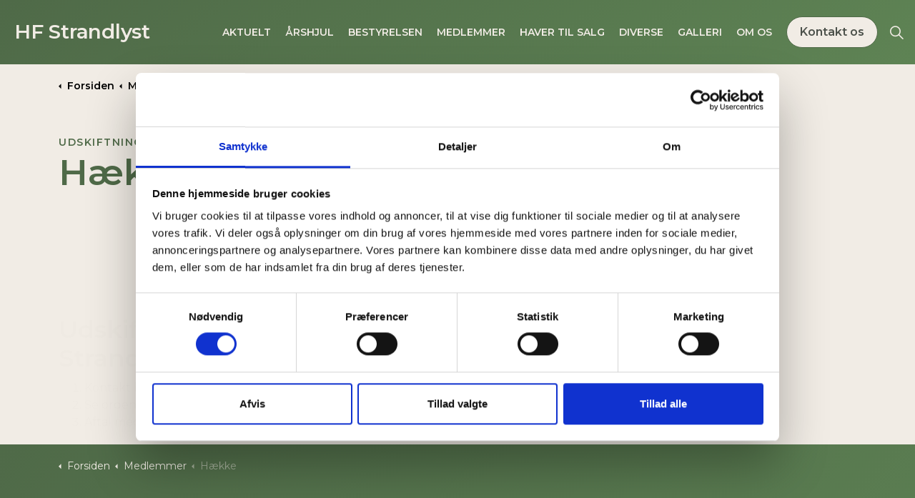

--- FILE ---
content_type: text/html; charset=utf-8
request_url: https://www.haveforeningenstrandlyst.dk/medlemmer/haekke/
body_size: 4240
content:
<!DOCTYPE html>
<html dir="ltr" lang="da" class="no-js usn">
<head>
            <!-- Google Analytics -->
        <link rel="dns-prefetch" href="//www.google-analytics.com">

    <script data-cookieconsent="ignore">    window.dataLayer = window.dataLayer || [];    function gtag() {        dataLayer.push(arguments);    }    gtag("consent", "default", {        ad_personalization: "denied",        ad_storage: "denied",        ad_user_data: "denied",        analytics_storage: "denied",        functionality_storage: "denied",        personalization_storage: "denied",        security_storage: "granted",        wait_for_update: 500,    });    gtag("set", "ads_data_redaction", true);    gtag("set", "url_passthrough", false);</script>
<script id="Cookiebot" src="https://consent.cookiebot.com/uc.js" data-cbid="1e5d6b03-50fc-45bb-948a-b2326e443f8a" data-blockingmode="auto" type="text/javascript"></script>
    <meta charset="utf-8">
    <meta name="viewport" content="width=device-width, initial-scale=1, shrink-to-fit=no, maximum-scale=2">
        <link rel="canonical" href="https://www.haveforeningenstrandlyst.dk/medlemmer/haekke/" />
    <title>H&#xE6;kke | HF Strandlyst</title>
    <meta name="description" content="Information om udskiftning og nyplantning af h&#xE6;kke">
            <link rel="alternate" hreflang="da-dk" href="https://www.haveforeningenstrandlyst.dk/medlemmer/haekke/" />
    <meta name="twitter:card" content="summary_large_image" />
    <meta property="og:type" content="website">
    <meta property="og:title" content="H&#xE6;kke | HF Strandlyst" />
    <meta property="og:image" content="https://www.haveforeningenstrandlyst.dk/media/x45bdlo4/share.png" />
    <meta property="og:url" content="https://www.haveforeningenstrandlyst.dk/medlemmer/haekke/" />
    <meta property="og:description" content="Information om udskiftning og nyplantning af h&#xE6;kke" />
    <meta property="og:site_name" content="HF Strandlyst" />
    <meta name="robots" content="index,follow">

    




    <link href="/sb/sitebuilder-ltr-css-bundle.css.v4cb6577f86eeaed39f2052f68583c7fc0a931f66" media="screen" rel="stylesheet" />
<link href="/sb/sitebuilder-css-bundle.css.v4cb6577f86eeaed39f2052f68583c7fc0a931f66" media="screen" rel="stylesheet" />
<link href="/sb/sitebuilder-css-small-bundle.css.v4cb6577f86eeaed39f2052f68583c7fc0a931f66" media="screen and (min-width:0) and (max-width:991px)" rel="stylesheet" />
<link href="/sb/sitebuilder-css-large-bundle.css.v4cb6577f86eeaed39f2052f68583c7fc0a931f66" media="screen and (min-width:992px)" rel="stylesheet" />
<link rel="stylesheet" media="screen" href="/uSkinned/css/generated/d74ff211-c21d-4d47-ab17-221ada941905.css?version=638914803760800000" />
<link href="/sb/sitebuilder-css-prnt-bundle.css.v4cb6577f86eeaed39f2052f68583c7fc0a931f66" media="print" rel="stylesheet" />


            <link rel="shortcut icon" type="image/png" href="/media/ty0joadc/favicon.png?width=32&amp;height=32">
        <link rel="apple-touch-icon" sizes="57x57" type="image/png" href="/media/ty0joadc/favicon.png?width=57&amp;height=57">
        <link rel="apple-touch-icon" sizes="60x60" type="image/png" href="/media/ty0joadc/favicon.png?width=60&amp;height=60">
        <link rel="apple-touch-icon" sizes="72x72" type="image/png" href="/media/ty0joadc/favicon.png?width=72&amp;height=72">
        <link rel="apple-touch-icon" sizes="76x76" type="image/png" href="/media/ty0joadc/favicon.png?width=76&amp;height=76">
        <link rel="apple-touch-icon" sizes="114x114" type="image/png" href="/media/ty0joadc/favicon.png?width=114&amp;height=114">
        <link rel="apple-touch-icon" sizes="120x120" type="image/png" href="/media/ty0joadc/favicon.png?width=120&amp;height=120">
        <link rel="apple-touch-icon" sizes="144x144" type="image/png" href="/media/ty0joadc/favicon.png?width=144&amp;height=144">
        <link rel="apple-touch-icon" sizes="152x152" type="image/png" href="/media/ty0joadc/favicon.png?width=152&amp;height=152">
        <link rel="apple-touch-icon" sizes="180x180" type="image/png" href="/media/ty0joadc/favicon.png?width=180&amp;height=180">
        <link rel="icon" sizes="16x16" type="image/png" href="/media/ty0joadc/favicon.png?width=16&amp;height=16">
        <link rel="icon" sizes="32x32" type="image/png" href="/media/ty0joadc/favicon.png?width=32&amp;height=32">
        <link rel="icon" sizes="96x96" type="image/png" href="/media/ty0joadc/favicon.png?width=96&amp;height=96">
        <link rel="icon" sizes="192x192" type="image/png" href="/media/ty0joadc/favicon.png?width=192&amp;height=192">
        <meta name="msapplication-square70x70logo" content="/media/ty0joadc/favicon.png?width=70&height=70" />
        <meta name="msapplication-square150x150logo" content="/media/ty0joadc/favicon.png?width=150&height=150" />
        <meta name="msapplication-wide310x150logo" content="/media/ty0joadc/favicon.png?width=310&height=150" />
        <meta name="msapplication-square310x310logo" content="/media/ty0joadc/favicon.png?width=310&height=310" />

    
            <script async defer src="https://www.google.com/recaptcha/api.js?render=6LdUoIgpAAAAAGG0tbSXDlvXiu7ZTH9O3etv05P7"></script>
        <!-- Global site tag (gtag.js) - Google Analytics -->
        <script async src="https://www.googletagmanager.com/gtag/js?id=G-VKLSNL65TM"></script>
        <script type="text/plain" data-cookieconsent="statistics">
            window.dataLayer = window.dataLayer || [];
            function gtag() { dataLayer.push(arguments); }
            gtag('js', new Date());
            gtag('config', 'G-VKLSNL65TM');
        </script>

    
</head>
<body 
    
 class="body-bg body-bg-solid header-02-lg header-01-sm hide_header-on-scroll-lg show_header-on-scroll-sm directional-icons-triangle               content-underline-link-hover      "

>

    


    <!-- Skip links -->
    <a class="skip-to-content" id="skip-to-content-link" href="#site-content">Skip to main content</a>
    <a class="skip-to-content" id="skip-to-footer-link" href="#site-footer">Skip to footer</a>
    <!--// Skip links -->

    <!-- Site -->
    <div id="site">

        <!-- Header -->
            <header id="site-header" class="header-bg header-bg-linear" tabindex="-1">
        <div class="container-fluid">

            <div class="row">

                    <div id="logo" class="no-image">
        <a href="https://www.haveforeningenstrandlyst.dk/" title="HF Strandlyst">
            <span>HF Strandlyst</span>
        </a>
    </div>



                    <!-- Expand -->
                    <button id="burgerNavStyle" class="expand-header expand-3-bars expand-uneven-lines expand-active-cross" type="button" aria-expanded="false" aria-label="Expand header">
                        <span>Menu</span>
                    </button>
                    <!--// Expand -->

                <!-- Main navigation -->
                        <nav aria-label="Main" class="main nav-dropdown navigation-dropdown-bg-solid">
            <ul >
                        <li  class="no-child ">
                            <span>
                                <a href="https://www.haveforeningenstrandlyst.dk/aktuelt/"  >Aktuelt</a>
                            </span>

                        </li>
                        <li  class="no-child ">
                            <span>
                                <a href="https://www.haveforeningenstrandlyst.dk/aarshjul/"  >Årshjul</a>
                            </span>

                        </li>
                        <li  class="no-child ">
                            <span>
                                <a href="https://www.haveforeningenstrandlyst.dk/bestyrelse/"  >Bestyrelsen</a>
                            </span>

                        </li>
                        <li  class="no-child ">
                            <span>
                                <a href="https://www.haveforeningenstrandlyst.dk/medlemmer/"  >Medlemmer</a>
                            </span>

                        </li>
                        <li  class="no-child ">
                            <span>
                                <a href="https://www.haveforeningenstrandlyst.dk/haver-til-salg/"  >Haver til salg</a>
                            </span>

                        </li>
                        <li  class="no-child ">
                            <span>
                                <a href="https://www.haveforeningenstrandlyst.dk/diverse/"  >Diverse</a>
                            </span>

                        </li>
                        <li  class="no-child ">
                            <span>
                                <a href="https://www.haveforeningenstrandlyst.dk/galleri/"  >Galleri</a>
                            </span>

                        </li>
                        <li  class="no-child ">
                            <span>
                                <a href="https://www.haveforeningenstrandlyst.dk/"  >Om os</a>
                            </span>

                        </li>
            </ul>
        </nav>



                <!--// Main navigation -->
                <!-- Secondary navigation -->
                
                <!--// Secondary navigation -->
                <!-- CTA Links -->
                        <nav aria-label="Call to actions" class="cta-links">
                    <a class="btn  base-btn-bg base-btn-bg-solid base-btn-bg-hover-solid base-btn-text base-btn-borders" href="https://www.haveforeningenstrandlyst.dk/kontakt/"  >
                        <span></span>
                        Kontakt os
                    </a>
        </nav>

                <!--// CTA Links -->
                <!-- Site search -->
                    <div class="form site-search-form site-search" aria-label="Site search">
            <form role="search" action="https://www.haveforeningenstrandlyst.dk/search/" method="get" name="searchForm">
                <fieldset>
                    <div class="form-group">
                        <input type="text" class="form-control" name="search_field" aria-label="S&#xF8;g p&#xE5; siden" placeholder="S&#xF8;g p&#xE5; siden" value="">
                    </div>
                    <button type="submit" role="button" aria-label="Search" class="btn base-btn-bg base-btn-bg-solid base-btn-bg-hover-solid base-btn-text base-btn-borders btn-search">
                        <span></span>
                        <i aria-hidden="true" class="icon usn_ion-ios-search"></i>
                    </button>
                </fieldset>
            </form>
            <button class="expand-search" data-bs-toggle="collapse" type="button" aria-expanded="false" aria-label="Expand site search">
                <em>Udvid s&#xF8;gning</em>
                <i aria-hidden="true" class="icon usn_ion-ios-search search-icon"></i>
                <i aria-hidden="true" class="icon usn_ion-md-close close-icon"></i>
            </button>
        </div>

                <!--// Site search -->

            </div>

        </div>
    </header>


        <!--// Header -->
        <!-- Content -->
        <main id="site-content" tabindex="-1">

            
            

    <section class="content component usn_cmp_breadcrumb base-bg base-bg-solid  " >  

        <div class="component-inner">
                    <div class="container">


                <section class="breadcrumb-trail " data-os-animation="fadeIn" data-os-animation-delay="0s" data-os-animation-duration="1,2s">
        
            <nav aria-label="Breadcrumb">
                <ol class="breadcrumb" itemscope itemtype="https://schema.org/BreadcrumbList">
                        <li class="breadcrumb-item" itemprop="itemListElement" itemscope itemtype="https://schema.org/ListItem"><a href="https://www.haveforeningenstrandlyst.dk/" itemtype="https://schema.org/Thing" itemprop="item"><span itemprop="name"><i class="icon before"></i>Forsiden</span></a><meta itemprop="position" content="1" /></li>
                        <li class="breadcrumb-item" itemprop="itemListElement" itemscope itemtype="https://schema.org/ListItem"><a href="https://www.haveforeningenstrandlyst.dk/medlemmer/" itemtype="https://schema.org/Thing" itemprop="item"><span itemprop="name"><i class="icon before"></i>Medlemmer</span></a><meta itemprop="position" content="2" /></li>

                        <li itemprop="itemListElement" itemscope itemtype="https://schema.org/ListItem" class="breadcrumb-item active" aria-current="page"><span itemprop="name"><i class="icon before"></i>Hække</span><meta itemprop="position" content="3" /></li>
                </ol>
            </nav>
        
    </section>



                    </div>
        </div>
    </section>




        <section class="content base-bg pb-0"><div class="container">
        <!-- Row -->
        <div class="row">
            <div class="heading-col col">

                    <p class="secondary-heading base-secondary-heading">Udskiftning/nyplantning af hæk</p>

                <h1 class="heading main base-heading">Hække</h1>


            </div>
        </div>
        <!--// Row -->
        </div></section>
    <section class="content component usn_cmp_text base-bg base-bg-solid  " >  

        <div class="component-inner">
                    <div class="container">



                <div class="info ">

        

        <div class="text base-text os-animation" data-os-animation="fadeInUp" data-os-animation-delay="0s">
            <p class="lg heading">Udskiftning/nyplantning af hæk i Kolonihaveforeningen Strandlyst</p>
<ol>
<li>Kontakt bestyrelsen.</li>
<li>Se ordensregler med hensyn til hæk (kun Liguster og hele sider hæk)</li>
<li>Aftal med bestyrelsen om &nbsp;fremgangsmåde/tidsramme mv.</li>
</ol>
<p>&nbsp;</p>
<p>Bestyrelsen for Strandlyst</p>
        </div>


    </div>




                    </div>
        </div>
    </section>












            

        </main>
        <!--// Content -->
        <!-- Footer -->
                    <footer id="site-footer" class="footer-bg footer-bg-linear" tabindex="-1">

                <!-- Breadcrumb -->
                        <section class="breadcrumb-trail">
            <div class="container">
                <nav aria-label="Breadcrumb">
                    <ol class="breadcrumb" itemscope itemtype="https://schema.org/BreadcrumbList">
                            <li class="breadcrumb-item" itemprop="itemListElement" itemscope itemtype="https://schema.org/ListItem"><a href="https://www.haveforeningenstrandlyst.dk/" itemtype="https://schema.org/Thing" itemprop="item"><span itemprop="name"><i class="icon before"></i>Forsiden</span></a><meta itemprop="position" content="1" /></li>
                            <li class="breadcrumb-item" itemprop="itemListElement" itemscope itemtype="https://schema.org/ListItem"><a href="https://www.haveforeningenstrandlyst.dk/medlemmer/" itemtype="https://schema.org/Thing" itemprop="item"><span itemprop="name"><i class="icon before"></i>Medlemmer</span></a><meta itemprop="position" content="2" /></li>

                            <li itemprop="itemListElement" itemscope itemtype="https://schema.org/ListItem" class="breadcrumb-item active" aria-current="page"><span itemprop="name"><i class="icon before"></i>Hække</span><meta itemprop="position" content="3" /></li>
                    </ol>
                </nav>
            </div>
        </section>

                <!--// Breadcrumb -->

                <div class="container">

                        <!-- Row -->
                        <div class="row listing">

    <div class="item  footer-item   col-lg-3 col-md-5 col-12 col  item_text-below usn_pod_textimage textAlignmentLeft  " data-os-animation="fadeIn" data-os-animation-delay="0s" data-os-animation-duration="0,9s">
            <div class="inner   ">
                    <div class="info ">

                        <p class="heading sm footer-heading " >Kontakt</p>

                            <div class="text footer-text">
                                <p><strong>Formand</strong><br>Joan Reese Groth - Have 5<br><a href="mailto:best.hf.strandlyst@gmail.com">best.hf.strandlyst@gmail.com</a></p>
<p><strong>Webredaktør</strong><br>Jens Olsen - Have 12<br><a href="mailto:piaglyngoe@gmail.com"></a></p>
                            </div>

                    </div>
            </div>
    </div>
                                        <div class="item footer-item usn_pod_searchlinks offset-lg-1 offset-md-1 col-lg-4 col-md-6 col-12 col ">
                                                <div class="inner">
                                                    <p class="heading sm footer-heading "  data-os-animation="fadeInUp" data-os-animation-delay="0s" data-os-animation-duration="1s" >Genveje</p>            <!-- Site search -->
            <div class="site-search " data-os-animation="fadeInUp" data-os-animation-delay="0s" data-os-animation-duration="1s">
                <form role="search" action="https://www.haveforeningenstrandlyst.dk/search/" method="get" name="searchForm">
                    <fieldset>
                        <div class="form-group">
                            <input type="text" class="form-control" name="search_field" aria-label="S&#xF8;g p&#xE5; siden" placeholder="S&#xF8;g p&#xE5; siden" value="">
                        </div>
                        <button type="submit" role="button" aria-label="Search" class="btn base-btn-bg base-btn-bg-hover base-btn-text base-btn-borders btn-search">
                            <span></span>
                            <i aria-hidden="true" class="icon usn_ion-ios-search"></i>
                        </button>
                    </fieldset>
                </form>
            </div>
            <!--// Site search -->
        <!-- Quick Links -->
        <nav aria-label="Quick links" class="quick-links " data-os-animation="fadeInUp" data-os-animation-delay="0s" data-os-animation-duration="1s">

            <ul>
                        <li><span><a href="https://www.haveforeningenstrandlyst.dk/bestyrelse/"  >Bestyrelse</a></span></li>
                        <li><span><a href="https://www.haveforeningenstrandlyst.dk/medlemmer/regler/"  >Ordensregler</a></span></li>
                        <li><span><a href="https://www.haveforeningenstrandlyst.dk/medlemmer/"  >Info til medlemmer</a></span></li>
                        <li><span><a href="https://www.haveforeningenstrandlyst.dk/diverse/koeb-og-salg/"  >Køb og salg</a></span></li>
                        <li><span><a href="https://www.haveforeningenstrandlyst.dk/diverse/venteliste/"  >Venteliste</a></span></li>
                        <li><span><a href="https://www.haveforeningenstrandlyst.dk/kontakt/"  >Kontakt</a></span></li>
            </ul>
        </nav>
        <!--// Quick Links -->

                                                </div>
                                        </div>
                                        <div class="item footer-item usn_pod_links offset-lg-1  col-lg-3 col-md-6 col-12 col ">
                                                <div class="inner">
                                                    <p class="heading  footer-heading "  data-os-animation="fadeIn" data-os-animation-delay="0s" data-os-animation-duration="1,2s" >Nyttige links</p>        <div class="component-main row listing listing_links listing_links-mini " data-os-animation="fadeIn" data-os-animation-delay="0s" data-os-animation-duration="1,2s">

                            <!-- Item -->
                            <div class="item items-1 item_links col-12  " data-os-animation="fadeIn" data-os-animation-delay="0s" data-os-animation-duration="1,2s">
                                <a href="https://kolonihaveforbundet.dk"  title="Linket åbner i et nyt vindue"  target="_blank" rel="noreferrer noopener">

Kolonihaveforbundet<i class="icon usn_ion-md-open footer-highlight after"></i>
                                </a>
                            </div>
                            <!--// Item -->
                            <!-- Item -->
                            <div class="item items-1 item_links col-12  " data-os-animation="fadeIn" data-os-animation-delay="0s" data-os-animation-duration="1,2s">
                                <a href="https://www.sydoestjyllands-kolonihavekreds.dk/"  title="Linket åbner i et nyt vindue"  target="_blank" rel="noreferrer noopener">

Sydøstjyllands Kolonihavekreds<i class="icon usn_ion-md-open footer-highlight after"></i>
                                </a>
                            </div>
                            <!--// Item -->
                            <!-- Item -->
                            <div class="item items-1 item_links col-12  " data-os-animation="fadeIn" data-os-animation-delay="0s" data-os-animation-duration="1,2s">
                                <a href="https://havefokus.dk/links"  title="Linket åbner i et nyt vindue"  target="_blank" rel="noreferrer noopener">

Links til havesider og leverandører<i class="icon usn_ion-md-open footer-highlight after"></i>
                                </a>
                            </div>
                            <!--// Item -->
                            <!-- Item -->
                            <div class="item items-1 item_links col-12  " data-os-animation="fadeIn" data-os-animation-delay="0s" data-os-animation-duration="1,2s">
                                <a href="https://haveselskabet.dk"  title="Linket åbner i et nyt vindue"  target="_blank" rel="noreferrer noopener">

Haveselskabet<i class="icon usn_ion-md-open footer-highlight after"></i>
                                </a>
                            </div>
                            <!--// Item -->
                            <!-- Item -->
                            <div class="item items-1 item_links col-12  " data-os-animation="fadeIn" data-os-animation-delay="0s" data-os-animation-duration="1,2s">
                                <a href="https://clausdalby.dk"  title="Linket åbner i et nyt vindue"  target="_blank" rel="noreferrer noopener">

Claus Dalby<i class="icon usn_ion-md-open footer-highlight after"></i>
                                </a>
                            </div>
                            <!--// Item -->
        </div>

                                                </div>
                                        </div>

                        </div>
                        <!--// Row -->
                    <!-- Row -->
                    <div class="row">

                        <div class="col">
                            <nav aria-label="Footer" class="footer-navigation">
                                <ul>
                                    <li><div>&copy; 2026 Kolonihaveforeningen Strandlyst, Horsens stiftet den 9. oktober 1951</div></li>
                                    
                                    <li class="site-credit">
                                        <div>WEB BY </div>
                                        <span><a target="_blank" rel="noopener" title="Linket &#xE5;bner i et nyt vindue" href="https://www.jalinco.com">Jalinco</a></span>
                                    </li>
                                </ul>
                            </nav>
                        </div>

                    </div>
                    <!--// Row -->

                            <!-- Back to top -->
        <div class="usn_back-to-top position-right">
            <button id="back-to-top-link" aria-label="Tilbage til toppen" class="btn base-btn-bg base-btn-bg base-btn-bg-solid base-btn-bg-hover-solid base-btn-text base-btn-borders btn-back-to-top">
                <span></span>
                <i aria-hidden="true" class="icon"></i><span aria-hidden="true" class="d-none">Tilbage til toppen</span>
            </button>
        </div>
        <!--// Back to top -->


                </div>
            </footer>

        <!--// Footer -->

    </div>
    <!--// Site -->

    
    




<script src="/sb/sitebuilder-js-bundle.js.v4cb6577f86eeaed39f2052f68583c7fc0a931f66" type="text/javascript"></script>





    
    

    

</body>
<!--

   Website build by Jalinco
   Find out more at Jalinco.com

-->
</html>

--- FILE ---
content_type: text/html; charset=utf-8
request_url: https://www.google.com/recaptcha/api2/anchor?ar=1&k=6LdUoIgpAAAAAGG0tbSXDlvXiu7ZTH9O3etv05P7&co=aHR0cHM6Ly93d3cuaGF2ZWZvcmVuaW5nZW5zdHJhbmRseXN0LmRrOjQ0Mw..&hl=en&v=N67nZn4AqZkNcbeMu4prBgzg&size=invisible&anchor-ms=20000&execute-ms=30000&cb=pgng39lcip4l
body_size: 48904
content:
<!DOCTYPE HTML><html dir="ltr" lang="en"><head><meta http-equiv="Content-Type" content="text/html; charset=UTF-8">
<meta http-equiv="X-UA-Compatible" content="IE=edge">
<title>reCAPTCHA</title>
<style type="text/css">
/* cyrillic-ext */
@font-face {
  font-family: 'Roboto';
  font-style: normal;
  font-weight: 400;
  font-stretch: 100%;
  src: url(//fonts.gstatic.com/s/roboto/v48/KFO7CnqEu92Fr1ME7kSn66aGLdTylUAMa3GUBHMdazTgWw.woff2) format('woff2');
  unicode-range: U+0460-052F, U+1C80-1C8A, U+20B4, U+2DE0-2DFF, U+A640-A69F, U+FE2E-FE2F;
}
/* cyrillic */
@font-face {
  font-family: 'Roboto';
  font-style: normal;
  font-weight: 400;
  font-stretch: 100%;
  src: url(//fonts.gstatic.com/s/roboto/v48/KFO7CnqEu92Fr1ME7kSn66aGLdTylUAMa3iUBHMdazTgWw.woff2) format('woff2');
  unicode-range: U+0301, U+0400-045F, U+0490-0491, U+04B0-04B1, U+2116;
}
/* greek-ext */
@font-face {
  font-family: 'Roboto';
  font-style: normal;
  font-weight: 400;
  font-stretch: 100%;
  src: url(//fonts.gstatic.com/s/roboto/v48/KFO7CnqEu92Fr1ME7kSn66aGLdTylUAMa3CUBHMdazTgWw.woff2) format('woff2');
  unicode-range: U+1F00-1FFF;
}
/* greek */
@font-face {
  font-family: 'Roboto';
  font-style: normal;
  font-weight: 400;
  font-stretch: 100%;
  src: url(//fonts.gstatic.com/s/roboto/v48/KFO7CnqEu92Fr1ME7kSn66aGLdTylUAMa3-UBHMdazTgWw.woff2) format('woff2');
  unicode-range: U+0370-0377, U+037A-037F, U+0384-038A, U+038C, U+038E-03A1, U+03A3-03FF;
}
/* math */
@font-face {
  font-family: 'Roboto';
  font-style: normal;
  font-weight: 400;
  font-stretch: 100%;
  src: url(//fonts.gstatic.com/s/roboto/v48/KFO7CnqEu92Fr1ME7kSn66aGLdTylUAMawCUBHMdazTgWw.woff2) format('woff2');
  unicode-range: U+0302-0303, U+0305, U+0307-0308, U+0310, U+0312, U+0315, U+031A, U+0326-0327, U+032C, U+032F-0330, U+0332-0333, U+0338, U+033A, U+0346, U+034D, U+0391-03A1, U+03A3-03A9, U+03B1-03C9, U+03D1, U+03D5-03D6, U+03F0-03F1, U+03F4-03F5, U+2016-2017, U+2034-2038, U+203C, U+2040, U+2043, U+2047, U+2050, U+2057, U+205F, U+2070-2071, U+2074-208E, U+2090-209C, U+20D0-20DC, U+20E1, U+20E5-20EF, U+2100-2112, U+2114-2115, U+2117-2121, U+2123-214F, U+2190, U+2192, U+2194-21AE, U+21B0-21E5, U+21F1-21F2, U+21F4-2211, U+2213-2214, U+2216-22FF, U+2308-230B, U+2310, U+2319, U+231C-2321, U+2336-237A, U+237C, U+2395, U+239B-23B7, U+23D0, U+23DC-23E1, U+2474-2475, U+25AF, U+25B3, U+25B7, U+25BD, U+25C1, U+25CA, U+25CC, U+25FB, U+266D-266F, U+27C0-27FF, U+2900-2AFF, U+2B0E-2B11, U+2B30-2B4C, U+2BFE, U+3030, U+FF5B, U+FF5D, U+1D400-1D7FF, U+1EE00-1EEFF;
}
/* symbols */
@font-face {
  font-family: 'Roboto';
  font-style: normal;
  font-weight: 400;
  font-stretch: 100%;
  src: url(//fonts.gstatic.com/s/roboto/v48/KFO7CnqEu92Fr1ME7kSn66aGLdTylUAMaxKUBHMdazTgWw.woff2) format('woff2');
  unicode-range: U+0001-000C, U+000E-001F, U+007F-009F, U+20DD-20E0, U+20E2-20E4, U+2150-218F, U+2190, U+2192, U+2194-2199, U+21AF, U+21E6-21F0, U+21F3, U+2218-2219, U+2299, U+22C4-22C6, U+2300-243F, U+2440-244A, U+2460-24FF, U+25A0-27BF, U+2800-28FF, U+2921-2922, U+2981, U+29BF, U+29EB, U+2B00-2BFF, U+4DC0-4DFF, U+FFF9-FFFB, U+10140-1018E, U+10190-1019C, U+101A0, U+101D0-101FD, U+102E0-102FB, U+10E60-10E7E, U+1D2C0-1D2D3, U+1D2E0-1D37F, U+1F000-1F0FF, U+1F100-1F1AD, U+1F1E6-1F1FF, U+1F30D-1F30F, U+1F315, U+1F31C, U+1F31E, U+1F320-1F32C, U+1F336, U+1F378, U+1F37D, U+1F382, U+1F393-1F39F, U+1F3A7-1F3A8, U+1F3AC-1F3AF, U+1F3C2, U+1F3C4-1F3C6, U+1F3CA-1F3CE, U+1F3D4-1F3E0, U+1F3ED, U+1F3F1-1F3F3, U+1F3F5-1F3F7, U+1F408, U+1F415, U+1F41F, U+1F426, U+1F43F, U+1F441-1F442, U+1F444, U+1F446-1F449, U+1F44C-1F44E, U+1F453, U+1F46A, U+1F47D, U+1F4A3, U+1F4B0, U+1F4B3, U+1F4B9, U+1F4BB, U+1F4BF, U+1F4C8-1F4CB, U+1F4D6, U+1F4DA, U+1F4DF, U+1F4E3-1F4E6, U+1F4EA-1F4ED, U+1F4F7, U+1F4F9-1F4FB, U+1F4FD-1F4FE, U+1F503, U+1F507-1F50B, U+1F50D, U+1F512-1F513, U+1F53E-1F54A, U+1F54F-1F5FA, U+1F610, U+1F650-1F67F, U+1F687, U+1F68D, U+1F691, U+1F694, U+1F698, U+1F6AD, U+1F6B2, U+1F6B9-1F6BA, U+1F6BC, U+1F6C6-1F6CF, U+1F6D3-1F6D7, U+1F6E0-1F6EA, U+1F6F0-1F6F3, U+1F6F7-1F6FC, U+1F700-1F7FF, U+1F800-1F80B, U+1F810-1F847, U+1F850-1F859, U+1F860-1F887, U+1F890-1F8AD, U+1F8B0-1F8BB, U+1F8C0-1F8C1, U+1F900-1F90B, U+1F93B, U+1F946, U+1F984, U+1F996, U+1F9E9, U+1FA00-1FA6F, U+1FA70-1FA7C, U+1FA80-1FA89, U+1FA8F-1FAC6, U+1FACE-1FADC, U+1FADF-1FAE9, U+1FAF0-1FAF8, U+1FB00-1FBFF;
}
/* vietnamese */
@font-face {
  font-family: 'Roboto';
  font-style: normal;
  font-weight: 400;
  font-stretch: 100%;
  src: url(//fonts.gstatic.com/s/roboto/v48/KFO7CnqEu92Fr1ME7kSn66aGLdTylUAMa3OUBHMdazTgWw.woff2) format('woff2');
  unicode-range: U+0102-0103, U+0110-0111, U+0128-0129, U+0168-0169, U+01A0-01A1, U+01AF-01B0, U+0300-0301, U+0303-0304, U+0308-0309, U+0323, U+0329, U+1EA0-1EF9, U+20AB;
}
/* latin-ext */
@font-face {
  font-family: 'Roboto';
  font-style: normal;
  font-weight: 400;
  font-stretch: 100%;
  src: url(//fonts.gstatic.com/s/roboto/v48/KFO7CnqEu92Fr1ME7kSn66aGLdTylUAMa3KUBHMdazTgWw.woff2) format('woff2');
  unicode-range: U+0100-02BA, U+02BD-02C5, U+02C7-02CC, U+02CE-02D7, U+02DD-02FF, U+0304, U+0308, U+0329, U+1D00-1DBF, U+1E00-1E9F, U+1EF2-1EFF, U+2020, U+20A0-20AB, U+20AD-20C0, U+2113, U+2C60-2C7F, U+A720-A7FF;
}
/* latin */
@font-face {
  font-family: 'Roboto';
  font-style: normal;
  font-weight: 400;
  font-stretch: 100%;
  src: url(//fonts.gstatic.com/s/roboto/v48/KFO7CnqEu92Fr1ME7kSn66aGLdTylUAMa3yUBHMdazQ.woff2) format('woff2');
  unicode-range: U+0000-00FF, U+0131, U+0152-0153, U+02BB-02BC, U+02C6, U+02DA, U+02DC, U+0304, U+0308, U+0329, U+2000-206F, U+20AC, U+2122, U+2191, U+2193, U+2212, U+2215, U+FEFF, U+FFFD;
}
/* cyrillic-ext */
@font-face {
  font-family: 'Roboto';
  font-style: normal;
  font-weight: 500;
  font-stretch: 100%;
  src: url(//fonts.gstatic.com/s/roboto/v48/KFO7CnqEu92Fr1ME7kSn66aGLdTylUAMa3GUBHMdazTgWw.woff2) format('woff2');
  unicode-range: U+0460-052F, U+1C80-1C8A, U+20B4, U+2DE0-2DFF, U+A640-A69F, U+FE2E-FE2F;
}
/* cyrillic */
@font-face {
  font-family: 'Roboto';
  font-style: normal;
  font-weight: 500;
  font-stretch: 100%;
  src: url(//fonts.gstatic.com/s/roboto/v48/KFO7CnqEu92Fr1ME7kSn66aGLdTylUAMa3iUBHMdazTgWw.woff2) format('woff2');
  unicode-range: U+0301, U+0400-045F, U+0490-0491, U+04B0-04B1, U+2116;
}
/* greek-ext */
@font-face {
  font-family: 'Roboto';
  font-style: normal;
  font-weight: 500;
  font-stretch: 100%;
  src: url(//fonts.gstatic.com/s/roboto/v48/KFO7CnqEu92Fr1ME7kSn66aGLdTylUAMa3CUBHMdazTgWw.woff2) format('woff2');
  unicode-range: U+1F00-1FFF;
}
/* greek */
@font-face {
  font-family: 'Roboto';
  font-style: normal;
  font-weight: 500;
  font-stretch: 100%;
  src: url(//fonts.gstatic.com/s/roboto/v48/KFO7CnqEu92Fr1ME7kSn66aGLdTylUAMa3-UBHMdazTgWw.woff2) format('woff2');
  unicode-range: U+0370-0377, U+037A-037F, U+0384-038A, U+038C, U+038E-03A1, U+03A3-03FF;
}
/* math */
@font-face {
  font-family: 'Roboto';
  font-style: normal;
  font-weight: 500;
  font-stretch: 100%;
  src: url(//fonts.gstatic.com/s/roboto/v48/KFO7CnqEu92Fr1ME7kSn66aGLdTylUAMawCUBHMdazTgWw.woff2) format('woff2');
  unicode-range: U+0302-0303, U+0305, U+0307-0308, U+0310, U+0312, U+0315, U+031A, U+0326-0327, U+032C, U+032F-0330, U+0332-0333, U+0338, U+033A, U+0346, U+034D, U+0391-03A1, U+03A3-03A9, U+03B1-03C9, U+03D1, U+03D5-03D6, U+03F0-03F1, U+03F4-03F5, U+2016-2017, U+2034-2038, U+203C, U+2040, U+2043, U+2047, U+2050, U+2057, U+205F, U+2070-2071, U+2074-208E, U+2090-209C, U+20D0-20DC, U+20E1, U+20E5-20EF, U+2100-2112, U+2114-2115, U+2117-2121, U+2123-214F, U+2190, U+2192, U+2194-21AE, U+21B0-21E5, U+21F1-21F2, U+21F4-2211, U+2213-2214, U+2216-22FF, U+2308-230B, U+2310, U+2319, U+231C-2321, U+2336-237A, U+237C, U+2395, U+239B-23B7, U+23D0, U+23DC-23E1, U+2474-2475, U+25AF, U+25B3, U+25B7, U+25BD, U+25C1, U+25CA, U+25CC, U+25FB, U+266D-266F, U+27C0-27FF, U+2900-2AFF, U+2B0E-2B11, U+2B30-2B4C, U+2BFE, U+3030, U+FF5B, U+FF5D, U+1D400-1D7FF, U+1EE00-1EEFF;
}
/* symbols */
@font-face {
  font-family: 'Roboto';
  font-style: normal;
  font-weight: 500;
  font-stretch: 100%;
  src: url(//fonts.gstatic.com/s/roboto/v48/KFO7CnqEu92Fr1ME7kSn66aGLdTylUAMaxKUBHMdazTgWw.woff2) format('woff2');
  unicode-range: U+0001-000C, U+000E-001F, U+007F-009F, U+20DD-20E0, U+20E2-20E4, U+2150-218F, U+2190, U+2192, U+2194-2199, U+21AF, U+21E6-21F0, U+21F3, U+2218-2219, U+2299, U+22C4-22C6, U+2300-243F, U+2440-244A, U+2460-24FF, U+25A0-27BF, U+2800-28FF, U+2921-2922, U+2981, U+29BF, U+29EB, U+2B00-2BFF, U+4DC0-4DFF, U+FFF9-FFFB, U+10140-1018E, U+10190-1019C, U+101A0, U+101D0-101FD, U+102E0-102FB, U+10E60-10E7E, U+1D2C0-1D2D3, U+1D2E0-1D37F, U+1F000-1F0FF, U+1F100-1F1AD, U+1F1E6-1F1FF, U+1F30D-1F30F, U+1F315, U+1F31C, U+1F31E, U+1F320-1F32C, U+1F336, U+1F378, U+1F37D, U+1F382, U+1F393-1F39F, U+1F3A7-1F3A8, U+1F3AC-1F3AF, U+1F3C2, U+1F3C4-1F3C6, U+1F3CA-1F3CE, U+1F3D4-1F3E0, U+1F3ED, U+1F3F1-1F3F3, U+1F3F5-1F3F7, U+1F408, U+1F415, U+1F41F, U+1F426, U+1F43F, U+1F441-1F442, U+1F444, U+1F446-1F449, U+1F44C-1F44E, U+1F453, U+1F46A, U+1F47D, U+1F4A3, U+1F4B0, U+1F4B3, U+1F4B9, U+1F4BB, U+1F4BF, U+1F4C8-1F4CB, U+1F4D6, U+1F4DA, U+1F4DF, U+1F4E3-1F4E6, U+1F4EA-1F4ED, U+1F4F7, U+1F4F9-1F4FB, U+1F4FD-1F4FE, U+1F503, U+1F507-1F50B, U+1F50D, U+1F512-1F513, U+1F53E-1F54A, U+1F54F-1F5FA, U+1F610, U+1F650-1F67F, U+1F687, U+1F68D, U+1F691, U+1F694, U+1F698, U+1F6AD, U+1F6B2, U+1F6B9-1F6BA, U+1F6BC, U+1F6C6-1F6CF, U+1F6D3-1F6D7, U+1F6E0-1F6EA, U+1F6F0-1F6F3, U+1F6F7-1F6FC, U+1F700-1F7FF, U+1F800-1F80B, U+1F810-1F847, U+1F850-1F859, U+1F860-1F887, U+1F890-1F8AD, U+1F8B0-1F8BB, U+1F8C0-1F8C1, U+1F900-1F90B, U+1F93B, U+1F946, U+1F984, U+1F996, U+1F9E9, U+1FA00-1FA6F, U+1FA70-1FA7C, U+1FA80-1FA89, U+1FA8F-1FAC6, U+1FACE-1FADC, U+1FADF-1FAE9, U+1FAF0-1FAF8, U+1FB00-1FBFF;
}
/* vietnamese */
@font-face {
  font-family: 'Roboto';
  font-style: normal;
  font-weight: 500;
  font-stretch: 100%;
  src: url(//fonts.gstatic.com/s/roboto/v48/KFO7CnqEu92Fr1ME7kSn66aGLdTylUAMa3OUBHMdazTgWw.woff2) format('woff2');
  unicode-range: U+0102-0103, U+0110-0111, U+0128-0129, U+0168-0169, U+01A0-01A1, U+01AF-01B0, U+0300-0301, U+0303-0304, U+0308-0309, U+0323, U+0329, U+1EA0-1EF9, U+20AB;
}
/* latin-ext */
@font-face {
  font-family: 'Roboto';
  font-style: normal;
  font-weight: 500;
  font-stretch: 100%;
  src: url(//fonts.gstatic.com/s/roboto/v48/KFO7CnqEu92Fr1ME7kSn66aGLdTylUAMa3KUBHMdazTgWw.woff2) format('woff2');
  unicode-range: U+0100-02BA, U+02BD-02C5, U+02C7-02CC, U+02CE-02D7, U+02DD-02FF, U+0304, U+0308, U+0329, U+1D00-1DBF, U+1E00-1E9F, U+1EF2-1EFF, U+2020, U+20A0-20AB, U+20AD-20C0, U+2113, U+2C60-2C7F, U+A720-A7FF;
}
/* latin */
@font-face {
  font-family: 'Roboto';
  font-style: normal;
  font-weight: 500;
  font-stretch: 100%;
  src: url(//fonts.gstatic.com/s/roboto/v48/KFO7CnqEu92Fr1ME7kSn66aGLdTylUAMa3yUBHMdazQ.woff2) format('woff2');
  unicode-range: U+0000-00FF, U+0131, U+0152-0153, U+02BB-02BC, U+02C6, U+02DA, U+02DC, U+0304, U+0308, U+0329, U+2000-206F, U+20AC, U+2122, U+2191, U+2193, U+2212, U+2215, U+FEFF, U+FFFD;
}
/* cyrillic-ext */
@font-face {
  font-family: 'Roboto';
  font-style: normal;
  font-weight: 900;
  font-stretch: 100%;
  src: url(//fonts.gstatic.com/s/roboto/v48/KFO7CnqEu92Fr1ME7kSn66aGLdTylUAMa3GUBHMdazTgWw.woff2) format('woff2');
  unicode-range: U+0460-052F, U+1C80-1C8A, U+20B4, U+2DE0-2DFF, U+A640-A69F, U+FE2E-FE2F;
}
/* cyrillic */
@font-face {
  font-family: 'Roboto';
  font-style: normal;
  font-weight: 900;
  font-stretch: 100%;
  src: url(//fonts.gstatic.com/s/roboto/v48/KFO7CnqEu92Fr1ME7kSn66aGLdTylUAMa3iUBHMdazTgWw.woff2) format('woff2');
  unicode-range: U+0301, U+0400-045F, U+0490-0491, U+04B0-04B1, U+2116;
}
/* greek-ext */
@font-face {
  font-family: 'Roboto';
  font-style: normal;
  font-weight: 900;
  font-stretch: 100%;
  src: url(//fonts.gstatic.com/s/roboto/v48/KFO7CnqEu92Fr1ME7kSn66aGLdTylUAMa3CUBHMdazTgWw.woff2) format('woff2');
  unicode-range: U+1F00-1FFF;
}
/* greek */
@font-face {
  font-family: 'Roboto';
  font-style: normal;
  font-weight: 900;
  font-stretch: 100%;
  src: url(//fonts.gstatic.com/s/roboto/v48/KFO7CnqEu92Fr1ME7kSn66aGLdTylUAMa3-UBHMdazTgWw.woff2) format('woff2');
  unicode-range: U+0370-0377, U+037A-037F, U+0384-038A, U+038C, U+038E-03A1, U+03A3-03FF;
}
/* math */
@font-face {
  font-family: 'Roboto';
  font-style: normal;
  font-weight: 900;
  font-stretch: 100%;
  src: url(//fonts.gstatic.com/s/roboto/v48/KFO7CnqEu92Fr1ME7kSn66aGLdTylUAMawCUBHMdazTgWw.woff2) format('woff2');
  unicode-range: U+0302-0303, U+0305, U+0307-0308, U+0310, U+0312, U+0315, U+031A, U+0326-0327, U+032C, U+032F-0330, U+0332-0333, U+0338, U+033A, U+0346, U+034D, U+0391-03A1, U+03A3-03A9, U+03B1-03C9, U+03D1, U+03D5-03D6, U+03F0-03F1, U+03F4-03F5, U+2016-2017, U+2034-2038, U+203C, U+2040, U+2043, U+2047, U+2050, U+2057, U+205F, U+2070-2071, U+2074-208E, U+2090-209C, U+20D0-20DC, U+20E1, U+20E5-20EF, U+2100-2112, U+2114-2115, U+2117-2121, U+2123-214F, U+2190, U+2192, U+2194-21AE, U+21B0-21E5, U+21F1-21F2, U+21F4-2211, U+2213-2214, U+2216-22FF, U+2308-230B, U+2310, U+2319, U+231C-2321, U+2336-237A, U+237C, U+2395, U+239B-23B7, U+23D0, U+23DC-23E1, U+2474-2475, U+25AF, U+25B3, U+25B7, U+25BD, U+25C1, U+25CA, U+25CC, U+25FB, U+266D-266F, U+27C0-27FF, U+2900-2AFF, U+2B0E-2B11, U+2B30-2B4C, U+2BFE, U+3030, U+FF5B, U+FF5D, U+1D400-1D7FF, U+1EE00-1EEFF;
}
/* symbols */
@font-face {
  font-family: 'Roboto';
  font-style: normal;
  font-weight: 900;
  font-stretch: 100%;
  src: url(//fonts.gstatic.com/s/roboto/v48/KFO7CnqEu92Fr1ME7kSn66aGLdTylUAMaxKUBHMdazTgWw.woff2) format('woff2');
  unicode-range: U+0001-000C, U+000E-001F, U+007F-009F, U+20DD-20E0, U+20E2-20E4, U+2150-218F, U+2190, U+2192, U+2194-2199, U+21AF, U+21E6-21F0, U+21F3, U+2218-2219, U+2299, U+22C4-22C6, U+2300-243F, U+2440-244A, U+2460-24FF, U+25A0-27BF, U+2800-28FF, U+2921-2922, U+2981, U+29BF, U+29EB, U+2B00-2BFF, U+4DC0-4DFF, U+FFF9-FFFB, U+10140-1018E, U+10190-1019C, U+101A0, U+101D0-101FD, U+102E0-102FB, U+10E60-10E7E, U+1D2C0-1D2D3, U+1D2E0-1D37F, U+1F000-1F0FF, U+1F100-1F1AD, U+1F1E6-1F1FF, U+1F30D-1F30F, U+1F315, U+1F31C, U+1F31E, U+1F320-1F32C, U+1F336, U+1F378, U+1F37D, U+1F382, U+1F393-1F39F, U+1F3A7-1F3A8, U+1F3AC-1F3AF, U+1F3C2, U+1F3C4-1F3C6, U+1F3CA-1F3CE, U+1F3D4-1F3E0, U+1F3ED, U+1F3F1-1F3F3, U+1F3F5-1F3F7, U+1F408, U+1F415, U+1F41F, U+1F426, U+1F43F, U+1F441-1F442, U+1F444, U+1F446-1F449, U+1F44C-1F44E, U+1F453, U+1F46A, U+1F47D, U+1F4A3, U+1F4B0, U+1F4B3, U+1F4B9, U+1F4BB, U+1F4BF, U+1F4C8-1F4CB, U+1F4D6, U+1F4DA, U+1F4DF, U+1F4E3-1F4E6, U+1F4EA-1F4ED, U+1F4F7, U+1F4F9-1F4FB, U+1F4FD-1F4FE, U+1F503, U+1F507-1F50B, U+1F50D, U+1F512-1F513, U+1F53E-1F54A, U+1F54F-1F5FA, U+1F610, U+1F650-1F67F, U+1F687, U+1F68D, U+1F691, U+1F694, U+1F698, U+1F6AD, U+1F6B2, U+1F6B9-1F6BA, U+1F6BC, U+1F6C6-1F6CF, U+1F6D3-1F6D7, U+1F6E0-1F6EA, U+1F6F0-1F6F3, U+1F6F7-1F6FC, U+1F700-1F7FF, U+1F800-1F80B, U+1F810-1F847, U+1F850-1F859, U+1F860-1F887, U+1F890-1F8AD, U+1F8B0-1F8BB, U+1F8C0-1F8C1, U+1F900-1F90B, U+1F93B, U+1F946, U+1F984, U+1F996, U+1F9E9, U+1FA00-1FA6F, U+1FA70-1FA7C, U+1FA80-1FA89, U+1FA8F-1FAC6, U+1FACE-1FADC, U+1FADF-1FAE9, U+1FAF0-1FAF8, U+1FB00-1FBFF;
}
/* vietnamese */
@font-face {
  font-family: 'Roboto';
  font-style: normal;
  font-weight: 900;
  font-stretch: 100%;
  src: url(//fonts.gstatic.com/s/roboto/v48/KFO7CnqEu92Fr1ME7kSn66aGLdTylUAMa3OUBHMdazTgWw.woff2) format('woff2');
  unicode-range: U+0102-0103, U+0110-0111, U+0128-0129, U+0168-0169, U+01A0-01A1, U+01AF-01B0, U+0300-0301, U+0303-0304, U+0308-0309, U+0323, U+0329, U+1EA0-1EF9, U+20AB;
}
/* latin-ext */
@font-face {
  font-family: 'Roboto';
  font-style: normal;
  font-weight: 900;
  font-stretch: 100%;
  src: url(//fonts.gstatic.com/s/roboto/v48/KFO7CnqEu92Fr1ME7kSn66aGLdTylUAMa3KUBHMdazTgWw.woff2) format('woff2');
  unicode-range: U+0100-02BA, U+02BD-02C5, U+02C7-02CC, U+02CE-02D7, U+02DD-02FF, U+0304, U+0308, U+0329, U+1D00-1DBF, U+1E00-1E9F, U+1EF2-1EFF, U+2020, U+20A0-20AB, U+20AD-20C0, U+2113, U+2C60-2C7F, U+A720-A7FF;
}
/* latin */
@font-face {
  font-family: 'Roboto';
  font-style: normal;
  font-weight: 900;
  font-stretch: 100%;
  src: url(//fonts.gstatic.com/s/roboto/v48/KFO7CnqEu92Fr1ME7kSn66aGLdTylUAMa3yUBHMdazQ.woff2) format('woff2');
  unicode-range: U+0000-00FF, U+0131, U+0152-0153, U+02BB-02BC, U+02C6, U+02DA, U+02DC, U+0304, U+0308, U+0329, U+2000-206F, U+20AC, U+2122, U+2191, U+2193, U+2212, U+2215, U+FEFF, U+FFFD;
}

</style>
<link rel="stylesheet" type="text/css" href="https://www.gstatic.com/recaptcha/releases/N67nZn4AqZkNcbeMu4prBgzg/styles__ltr.css">
<script nonce="FmR6tJft7M261uCvYmbJ-A" type="text/javascript">window['__recaptcha_api'] = 'https://www.google.com/recaptcha/api2/';</script>
<script type="text/javascript" src="https://www.gstatic.com/recaptcha/releases/N67nZn4AqZkNcbeMu4prBgzg/recaptcha__en.js" nonce="FmR6tJft7M261uCvYmbJ-A">
      
    </script></head>
<body><div id="rc-anchor-alert" class="rc-anchor-alert"></div>
<input type="hidden" id="recaptcha-token" value="[base64]">
<script type="text/javascript" nonce="FmR6tJft7M261uCvYmbJ-A">
      recaptcha.anchor.Main.init("[\x22ainput\x22,[\x22bgdata\x22,\x22\x22,\[base64]/[base64]/[base64]/MjU1OlQ/NToyKSlyZXR1cm4gZmFsc2U7cmV0dXJuISgoYSg0MyxXLChZPWUoKFcuQkI9ZCxUKT83MDo0MyxXKSxXLk4pKSxXKS5sLnB1c2goW0RhLFksVD9kKzE6ZCxXLlgsVy5qXSksVy5MPW5sLDApfSxubD1GLnJlcXVlc3RJZGxlQ2FsbGJhY2s/[base64]/[base64]/[base64]/[base64]/WVtTKytdPVc6KFc8MjA0OD9ZW1MrK109Vz4+NnwxOTI6KChXJjY0NTEyKT09NTUyOTYmJmQrMTxULmxlbmd0aCYmKFQuY2hhckNvZGVBdChkKzEpJjY0NTEyKT09NTYzMjA/[base64]/[base64]/[base64]/[base64]/bmV3IGdbWl0oTFswXSk6RD09Mj9uZXcgZ1taXShMWzBdLExbMV0pOkQ9PTM/bmV3IGdbWl0oTFswXSxMWzFdLExbMl0pOkQ9PTQ/[base64]/[base64]\x22,\[base64]\\u003d\\u003d\x22,\x22wqwmwrk8w7JARsO5eBBUCiAWw6DDvxXDmMO+BjY8Smksw43Cvk1LZ15BDHLDiVjCrj0ydGAmwrbDi3PCmSxPSlgUWHsWBMK9w50bYQPCvMKuwrEnwrEyRMOPPMK9ChJCAsO4woxmwqlOw5DCksODXsOEKUbDh8O5EMK/wqHCoxhXw4bDv0bCnSnCscOew6XDt8ODwqQ5w7E9BDUHwoEZUBtpwrbDvsOKPMK3w6/[base64]/[base64]/DjMK/NsKJw7zCisKOwrrCuQ4VM8KUcHxWw4pAwr5Pwowgw7pIw4/DgE42C8OmwqJDw7JCJVgdwo/DqB7DmcK/[base64]/CuXY2QFfDvMKGZcONwo4awqtMIxFAw4/Cs8KmLsKdwopnwpvCtMK0ccOwSCwMwoY8YMK4wq7CmR7CisOyccOGc1DDp3d8EMOUwpMnw4fDh8OKGG5cJUJFwqR2wpMsD8K9w743wpXDhE5ZwpnCnltOwpHCjjRKV8Otw4DDr8Kzw6/[base64]/wqbCii/Ck2EwWMK1Y8K+wootO1ACDHoieMKhwoHCsznDj8K0wr3CqhYpHzIJRR5Vw6oOw5/DsE9bwqHDizXCkGzDicOJNMOKE8KXwr9dZRrDjcKEAW3DtMOAwrbDgxbDinEywq7CuHBUwrXCvSzDosO+w7pwwo7Dp8O1w6B/wrANwoh+w68SB8KQL8OwNG/[base64]/DlcObVxkgb8KHwq/DhV7DlxvDgsKxwrHCoMKbwrdHw41uLHXDpQHDuz/[base64]/DqwTClcOZw6bCm8OcJ8O7wr5QwqTDscKNRXzClMKGS8K6RwZ/CsO3FELDsAM8w5zCvjfDiFvCnhvDtgDCrWAwwqvDigTDtMOSHwU9A8K5wrppw5UNw4/DqhkTw4hNBMKJYBzCtsK7HsO1a0PCpx3DtCM6NQ8LOsOEPMOsw4Y+w6t5IcOJwrPDp08lEnjDs8Kewo9zH8OgMlbDj8O6wrTCv8Knwrdqwq1zaWhvMHXCqhvChFjDhl/CmMKPScOZb8OUI1/Dp8O9fQjDilJtemDDk8K/GMONwrMUHl0FSMOnUMKbwoEcb8Kyw53Dt1krMSHCvDNEwoAqwoPCtVbDth1Cw4J/wqTCvHrCi8KNYsKoworCkiJmwqHDkHtEV8KPWWwYwq5zw7QGw7pfwplUR8OEDsOqfsO1SMOXNsOzw4vDuGHCr37CsMKrwr/[base64]/DpDZIwrnCucKWO35WGzUlZcOVEjjCuRpFATVaGmfDtifCv8K0BDQ3w5BPA8OPPsKwYsOpwowxwoLDpV95YAXCvkhUUicXw7NUbQjCmcObN33CnkZlwqloAQABw7HDu8OkwoTCsMKfw5BAw7rCuypjw4bDtcOWw63CsMOfZwN/[base64]/Cp3DDsmLCjsOhH8KCIcObJW9kwqTDlhZKwozCriVufMOGw4AQLnkMwqTDgsOqD8KaNhUWXyXDlsKqw7R7w4XDjkbDlF/ChCvDpHtswojCv8Oww6sOLMOzw73CpcKSw78ud8KqwpPCrcKQFMOLQ8OBw51bMgltwrvDoHbDnMOMd8O/w4xQwrRzT8KlaMOYwrtgw7IEblLDgz9AwpbCsl4BwqYAYw3DmMKjw6HCnQDCmwBjPcOTcXvDucOiwpfCk8OQwrvCg2U/FsKywrsJflHCksOKwoM2MQxww4PCksOdH8OBw5YHWVnCksKUwp8Xw5JKdsK6w5XDh8Oewp/CtsO1Zn7DuGFuH1LDmhdjSS4VI8OFw616RsKvUMKncMONw4RbaMKYwqA7JcKbccKZeFkjw6jDtcK7d8KnaT8eH8OTZ8Ouw5/CojcfUT5tw5Z9wrjCj8K6w7o0DcOBR8Ovw681w7vCscOSwp51N8O8VsO6KX/CjMKrw5Iaw5BbHmN8RsKVwqA8w7oJwqMKa8KNwpYvwq9nasOuLMKtwrtDwo3CoCXDkMKmw7nDr8KxGk8uKsOreQjDrsOpw7tywpHCssOBLsK8wo7CusOFwpwnZ8KjwpU7R23Cims8J8Ogw6zDjcKxwoguf3/CvyPCiMOHAlvDoWwpT8KDMzrDmsO4esKBF8OTwrRTDMO0w5/CpMO1wrrDrSpJEzbDtkE1w4Bvw5c5b8Onw6HCl8KVwrkmw7TDp3oIw6rCq8O4wq/Cr35WwoFHwqgOKMKDw5DDogLCqwfDnMOaacKVw5nDj8KrI8OXwpbCq8O1wrQXw7kTdE/DvsKCFwRjwo/Ck8OPwojDlMKxw5YIw7TCgsO6w6MDwr/DqMOswrHCvsOhUhkFDQXDlcK8EMKKXXPCtA07a1/CrTk1w5bCuizDksORwpgYw7sTI1c+e8O/w5ErXFRUwqnCvS8lw5bDi8OmRSN5wp4cw7vDgMO6IMOkw6XDrGkmw6/DvsOxUWvCjMKLwrXCv2sheGZKw7RtCMKZVSbCnXzDr8KnDMKDA8O5wq7DjAzCt8OadcKJwozDh8KSC8Otwq5Hw7bDpCBZccKPwqtsPzLCn2zDjsKFwojDpsO7w65Lwr/CnlhrO8OFw6NnwpJtw61uw4TCoMKfLcKnwpXDs8O/emQuVl7DvUB6MMKPwqsqR0AzRG7Dr3fDsMOIw7wOd8K9w6cWQsOGw7DDl8KjccO2wqkuwqsswrDDuU/CjXbDicOaFMKYacKJwoTDoiF4SXAgwrHCh8KGWsOuwqIfFsOgdSrDhMOkw4bCiRbCtMKpw5fDv8KTE8OMUTB6ScK0MyUhwoh+w53DkFJxwo5Uw6E/Rj3DlcKMw5pkN8Kpwq3Cvi1/b8O7w6DDrFLCpw8pw7EtwpM8DMKkF0AowoPDjcOkHmR2w4Ecw7nCqhtAw63CmCo6cifCmRsyRMKtw7bDtEVnCMOrIHQBScOCCgFRw5fDicKnUTDDo8Okw5LDkR4yw5PDksOpw4BIwq/DpcODZsOaVBAtwpnCl33Cm3g8wozDjEw5wrXCoMKRb2VFBcOEGE1rUnbDpsO8WsK/wqnDpsOZJEkhwqt/A8KTCcO7VcOHJcO/SsOswozCqMKDLnHClkh9w6jCq8O9aMK5w44vw5vDhMOxeWFKccKQwobCpcOcFlcOYMKqwoQiwpPCrlHCmMOJw7BWEcKiPcObGcO9w6/Cp8OrVzRjw5IKwrMJw4TCskXCvsKhO8OLw57DvzkuwoRlwqdNwp1Hwr3DplrDgFHCulF3w6DDvsO4wo/Ch3jCksOXw4PDvWnCjRTCkCfDrMOhAE7DmB7CucOlwpXCocOnNsK7YsO8UsOnJMOaw7LCq8Ouwq/ChUYmDjo6QndKTcKFHMK9w7/[base64]/Dm0cXfjfCnC98b0MJMHvDnljDly3CiQrDpcOlBsOKEsK+E8KjDsO9RHk1dxQkXcKkOSQ+w4rCusODWcKtwpNew7UFw5/[base64]/DmsOYeMOTwpvCkMOLNsKywrnDn8OCcMKAwpFACMKmwrbChcOyXcO+K8OoQgPDp2I2w7Iow6zDrcKkHsKIw4HDm31vwpbCusK/wr1nRg/DmcOPKMK+w7XDul3CvkQ0wpNxw78bwpVyeAPCrF1Xwp7Ct8KHRsKkNFbCjsKWwrs/[base64]/Dn8KMwpHCo8KeO3NNw77DrMKsD1TCo8O/wp3DrMOkw6nCoMOdw4MOw7bCqsKMZcK3ZsOnGRHDvUPCjcOhYgTCg8Ouwq/Ds8OsUWcYMz4qw7VWw75tw79UwrZ3K0nDm0zDj2DChmspCMOwMARgwoQVwrLCjgHCocO6w7M7RMKyXADDvBrCmMKDC1PCgkTCvjstS8O8BXgqZELDjMOHw68twrAXecOvw5nDnEnDn8OAwoIFwr/CrnTDmhwmSjTCu0oZQsKkaMOlNcOsL8OiI8KEF2LCocK2YsOGwpvDtsOhLsKlw6UxHl3ClSzDhyrDjMKZw5cIDRLDgT/CuQUswpIDwqoBw6leMzZuwq1qFcOKw7BFwqReNHPCvsOqw7nDp8O9woIaOBvDsiprAMKxe8KqwokFw6rDs8OoNcO5wpTDo2DCoUrCpETDohXCs8K2FyPDiDlpJUnCucOowqLDnsK4wqHCmcKBwp/DswFhSC9VwpfDmwtpV1g3FnwHfMO4wqLCkR8gwrnDrzZtw553esKUWsOfwq/CoMORdCzDjcKaBXw0wpbDp8OJcAU1w6F6f8OSwr7DrMOPwpsQw4pdw6fCpcKKB8Kuez8BN8Oxw6MCwpDCq8KOdMOlwoHDiEfDs8OoZMKYasOiw5l9w7HDmix2w6LDg8OWw5vDqmLCsMO9UsKHXXdGBm5IWz8+w65MW8OQOcOow7/Du8Kdw6XDgHDDqMKgPDfCk3bClcKfwoVMOGQcwpl3woNKwojCrsKKw4vCusKQIMO4SVBHw6skwqMIwrwTw7LCnMOAc1bDq8KGbDjCngXDsgTDhsOGwpnCv8OBWsKvSMOWw6A0P8OWKcK/w40sTnvDrmXDvMOYw5LDnHsTOMKxw6YDYn1XYyIpw5XDqlbDuXoyaAfCtHbCpcOzw4PDh8OzwoHCunpsw5jDjGXDv8K7w4fDhk0aw5dGL8KLw7jCgWd3wqzDkMKUwodWwrfDsSvCq33DuTLCg8O/wpLCuRTDksKGIsOgaHXCs8OUacKzS3lObcOlIsO1w43Ci8K8KsK7w7DDicK5BcKDw69Fw4nCjMKhw60/SkXDisO/[base64]/CmFQiW1rCiRMLTsK7DcK8w41DORLCqMK9FT9NAQdRbGdfKsOHFE/DsTPDvGk/[base64]/DpMOmwpgbGxDCq8Kva8KadzHDhzknwqfDqWDCiwlZwqHCjMKbDcK/[base64]/DrsOVw7BjXTjDmF4DKMOKw7TCqTnDvCTChMKALcKJw6sFQ8KLH3kIw6p9MMKYDCc5wqPCo1cxZERTw7HDrmkNwoMkw4ZAelo/X8Kvw71Qw7pvU8Oww6EfKsONI8KzLTfCtMOdaVMSw4rCn8ObUiosEjTDv8OMw45FAG8Lw4Q1w7XDhsO+McKjw4APw63ClF/DicOzw4HDvMOdUMKabsOTwpLCmcKGTMKNN8O1wrbDsmPDhEHDsmRtPxHDkcOBwo/DmAXCisO0wocBwrbCn0pdw4LDkDpmeMKNc2HDrEPDkSHDtifClMK7w5QnTcKzfMOhEsKsH8OCwoXClMKNw6NHw5Qnw7FnVWvDq23DnsKPTsOfw4U6w4PDplLCksOBA2kHB8OJO8K0PmzCtsOYOjsBa8OGwp5LInLDgkhCwqIZdMKTDHUrw4rDglvDj8K/wrN3FcOLwonDjnIqw6FwUsOZPhPCn1fDvG8WZyzDrsOGw6HDvGQYIUMYIsKhwpYAwpliw5HDg0U7egHCoTnDnMKeXwrDhMOowrk2w7hTwoh0wqVEXMKFRkdxUsOCwoHCnWoWw6HDjcOkwp1pacKxBMKRw4VLwoHCsxfCk8KCw43CmsOCwrdRw5/DtcKVWRt9w7TCgMKdw40LUcOPURYew4YXd2vDj8Ovw69eUsK7dyZMw6LCj1hKRUdULsOowrzDontBw7whZsKqFsO1wpXDs0TCgC/ClsOLR8OoamjCqsOsw63DvkoNw5Nqw6oHdMO2wpUnCBzCuFEBaBZkdcKvwpzCgxxsVXoRwpvCq8KLY8OfwoDDonfDukfCsMO5wo8BXRBWw60nD8KrMcOYw5vDr1gvTMK9wrpJK8OEwqfDuA3DiS/[base64]/Dl3N2wrxOa1zDgwjDmsO2HnxsT8KvGcK8wozDuGpuw67DmBjDpRrClsKFwp9xQXvCuMOpSRhFw7cJwr4yw6LCqMKaVQBFwoXCrsKrw6kTT3jDv8O4w5HClV1bw4rDl8KrJBpyJ8OIF8Oow4/DkxnDlMOOwrXCqcOaScOMTsOmCMOaw7fCgXPDiFRewq3CgExgCRNew6M+LUh6wrLCpm3Dn8KaIcOpccOcT8OFwo7Ck8KAfsKswqDCgsOIO8Kyw7TDscOYOzrDsnbDpXnCk0kkVA1HwpPDrR7Dp8KUw5rCjsK2wotPasOQwq5AAmtswqd3wodjw77DqQcYw5PClko/G8Ocw4rCqsKobk/DlcOcBcOsOcKJPj8dakrCjMK4SMKDwod4w7rCvgISwooKw53CkcKwFGZWRhoowp7DqS7Cl2LCvlXDrcOAJ8KIwrHDjHPDn8ODXxbCi0d4w5BnHsO9worDnsOFBsOLwq/Cv8OlOHjCgkLCvDjCkk7DhAoGw6UEZ8OeSMKvw4shIsK8wr3CusO8wqc+J2nDksOYMHdBIcO3ZMOgVz7CjHbCiMOVw5UAOV3CvlVhwpMBT8OtdEktwrjCrsO9BMKnwqHCtRZZD8KIRlwzTsKbWRPDu8KfV1TDlcK2wqVaWMK6w5/Do8O7FSkURRfDqkgpT8KYaDjCrMOrwrjCrsOsMcKyw4lBRcK5csKVcEMJPhTDkhVtw4lxwpTDr8O2UsOvdcOYAmRoRkDCsAUCwqrDuG7DtydgSEMsw4leW8K8w6x4XQDCuMORQsK6QcOtGsKRYH1HP1/DlUDCusO2fsKHIMOsw7PCjUnCi8K0QC0QN0jCg8KDTAgOGnU/O8K0w6XCgh/DthXDsRYUwqspwrjDjCHCmzVlXcO1w7TCoFnDrsOHAB3Cn35owr7DsMKAwqljwp5tUMO+wofDiMOSI29KbgrCkCckwqscwpt4LsKSw5HCtcOVw70Hw5o1UTo5f0bCjMKsJBDDmMOTfsKSTC/[base64]/TQTCsTHClcO0w6plJ0U+VMONw77ChcK/[base64]/NGbClmjCryDCtRtIAQDCmMKbNg5aw5rCnVnDnsO0XcKTAVVpYcOvVsKSw7PCnE/CiMK4MMOaw73Do8Khw45cKVDDtMOxw49gw7zDncOxPcKuX8Kxwr/[base64]/CisKvwrApwql2w7XCk8OSw5MZVsOfw4YseA/Dn8Kew7IJwoATNcOsw45AacKPwrjChX/DrmzCt8ONwqNlZlEMw555QcKWQlMmwpE/[base64]/[base64]/CnyrDnU5PwpPDrjg+bU/[base64]/CmDrDnMO0wqjDmhcdVT8lw6nDk8OoV0Uaw75ZEDo4QjbClBNmwq/CksOsOGAeWkspw5nCpALCqCHClcKSw7XDhhpHw59IwoEra8KwwpfCgWF5w6V2HExMw6YFEcOBHxfDnCQ3w4ccw73CtVtlOSBFwrMCAsO+BGdHccKEAMK7CEZgw5jDlsKCwr9NJGvCqTnClkvDrwlfEBbDsi/[base64]/w6HDqnrDoHPDgBbCp0Q4TVF5ZsO0wqDDrzxgY8OTw6ddwqfDoMObw61Hwr5eOMOVRsKweCbCrsKdw6l5KMKEw75Zwp3CmHTDj8O3JA3CqFUqaBnCo8OhecKqw4YSw5DCnsO2w6fCosKHEsOvwqVQw4vCmjnCncOKwpbCisK/[base64]/w5sPw6jDqXk7w5AIwox1OWDCssKbwp8EwowFwotNw7J+w5Flw6tAbQcZwq3CjCvDjMKuwobDiHImLcKIw5XDjsKkKXcRLy7ClMK3YyvCu8OTSsOrw7zCrz8lNsO/wqZ6CMOcw7wCf8KvP8KzZUFLw7vDgcOUwqPCqGkPwqcGwqbDlxTCr8KYeWUyw4ldw5oVMgvDs8K0RGDCk2gQwrBtwq0pYcO/ESRMw43CnsKVFsKTw5hIw7Vnbi4yfCzDpXMBLMOTSG/DsMOyZMKjd1coLcOGPsOyw4fDgivDgMOqwqR2w6lFOnduw4/CswwXbMOXw7cTwpfClMKiI2Adw7/DqBVNwrDDlxhZZVnDrG7DmsOMblpOw4jDj8Orw6cOwp/DrkbCoErCulbDklcFGhbCrsKEw78IKcKuMCZMw7YYw5cPwqbDuCEQB8Ofw6nDkcKqwr7DisKQFMKLbMOgL8O4bcKgI8ODw7XCocO1QsK2O2t3wrfDtsKxFMKDGsO8ShHCsA7Co8OEwrDDlcKpFjdTw4rDksO6wqVlw7vDnsO7wqzDp8K1LHXDpEXCt3HDn2HCtcKwEU/DlXkvAsOew5g1bcOBYsOTw4gGw4DDpQTDj1wXw6/ChMKLw4shBcKTZjFDB8KXBAHCnDDDvcKBTS0YI8KafDcowpthWlnDl20YHkrCn8O9w7E0D0nCvQrCgE3DpSM+w5RMw4PDoMKkw5rDqcKNw5rConrCp8K5WEXCuMOwJ8Kcw5AOPcKxRcK2w6YXw6oYDxjDqwrDiVoWbMKNWlfChw/DvHgHcBNvw5wCw4RswqYXw7PDjkDDusKqwrUmUsKNA0LCqCkvwpzDjcOGfElRc8OeQsObX2LDhMOWHmhSwoofOMKzMsKsPmg8LsONw6/[base64]/ChSfCrMOKwp7DjH1Jw4zDnsO+w4oFPMKDZsO8w6rCpTzCsz3ChDAXR8KdblfDhyFwG8Krw5Icw65oVsK1fSkSw7/[base64]/DvjPDpRFxHno2wrYEwqfCtxo9esOVcsOCw7VsIGgEwppGRkLDvnLCp8Oxwr7CksOOwogowp9yw5dRdMOPwpACwobDicKpw7gtw7TCvcKVeMO4YsOjA8OIJzcjwqo4w7t6O8OiwoYjVF/DgsK6YsKLZxPCtsK8wqHDizzCkcK6w7kJwoggw4ENw77CiwMDDMKfcllcCMKRw5ZUJUFYwpLChRDDliRyw6bDlw3CqQ/CmmcAwqEiwrrCozpODnPDuFXCs8KPw7R/[base64]/CvsKCGjjDmMKVVlrDucOGcVXDg2nDrcOMWnvCjAjDqcKzwoFpTcKLHUFswqRWwp3Cg8Oqw4RjBBk9w57DocKbKMOUwpXDkMOGw7Z4wqhKChtYJDfDu8KjaUTDucOGwpXCilTDvAjCjMKpfsKywotzw7DCi3F2Pg4Pw7HCoyvDicKqw7/DkzQPwrQTw5JEbcKww5LDscOeAcK+wpJjw4V7w58Ld1J5HS7CplHDmVHDqsO7BsKcFAwNw75HHcOyfStqw73Cp8K4RnTCj8KrR2IBYsKASMO+GhbDrH8ww6lhFFjDjQQUC0TDvcKUTcORwp/DuW9zwoIxwoEcwrnDlzoLwp/DtsK7w718wojCt8Kfw6xKc8OOwoHDshkzP8KPMsK8XCYVw7RMXhrDpcKgfsK7w6ESL8KrdHfDqWTCqMKkwpPCvcKvwrdpBMKHX8KpwqjDmMKbwrdCw6HDoDHDr8O/[base64]/wowMZBzDusOUw7wOOcOFQ8KOw6UnAMOuP2Aib1bDh8KRWsOfIcKpEANfSsOuMcKHRBRmNAjDtcOrw4ZCX8OGX1wdHHcqw5PCrMO3cWrDnTLCqgLDnyHCt8K8wogwcsO6wp7ClRTCuMOuVSrDplEFWStDVcKEZcK9QxjCvxFDw7kgJynDg8KXw7DCkcKmAx0bw7/Dm0lQUQPCoMKhwrzCh8OKw4fDisKpw4DDkcKrwqFQRVfCm8KvM0N/[base64]/DgVXDvSzCtmcQJMKDwrxZNMObwqZew7jDhgvDiGMJwqXDpsKzw5HCv8O1D8OKwq/DvcKxwq96asK3dRdrw47CmcORwpzCn2xVBBIJJ8KdIUjCjMKLTgHDksKnw5LDpcKgw6zDssOdb8Oew5TDsMOCQcKoW8KCwqMlE1vCh05QTMKMw67DlcKsf8OlW8Ocw4EfDBLCmT3DtAtuGBV/[base64]/CoX9Vw47CskDCqCHCmMOSZXnDlUlEw6PCqDs9w6fDlMK+w5rDhBXDtsOTw5V8wrrDghLCjcK+MB8Bw4bDljrDhcKUf8KrTcO6LB7Cn0xpesK2ZcOwGjrDocOcw5NON33DiGgDa8K8w6XDpsK3EcK7OcOPFcKWw4fCpgvDkEnDusKIUMKUwpNkwr/CjwpoX2XDjTDCsHJ/VE9jwqDDiHLCuMOnCRfDhMKjfMK1WcKjK0/DlsK+wpzDkcKbDyDCpELDt3M6w4HCpsKBw7rCv8K7woRQQgPDucKSwrNpEcOuw4rDgRfDmsOVw4fDlm5IFMOdwqljJ8KewqLCiGZPNlnDkmIew4PCg8OKw6gqB2/CmAwlw5vDuSxaBATDmjpiRcO9w7pVJcOXRRJfw63CqMKQw43Di8OKw4PDg0vCisO/wrrCohHCjMOvw6DDncOnw5VBSyDDrMKVwqLDrsOfLDkCK1bDjsO7w7QSVcOAX8OiwqtTacKQwoBqwqLChcKkw7TDmcKSw4rChV/DoX7CmWDDhcKlS8KHKsKxRMOvwrPCgMOCBEHDtUhXwoR5wpkXw6fCjsKqwqB3wr3Ct340dyZ5wr0qw7/CrAXCumNcwpfCsD1eAHDDtF12woTCtgjDm8OHXUNTBMOnw4XCsMKnwrgnDsKcw47Cv2/CpznDil83w7RDRV4cw6xAwoIhw7oHOsK+cT/[base64]/Cg8K3NMKkw4rDjCDCjRnDvcO6CwNcwovDqcOUeg0Rw4Ivwo0sC8OgwpZ7b8KEw4bDgGjCn0oYQsKCwr7DqXwUw63Ci3l9wpdKw6sRw7MiN3nDjhXCg2TCgcOJfMOvS8K9w5zCjsKDwpQcwrLDgsKWOsOWw4Bfw7lSYjUJAkQ7wp3Ci8K/[base64]/[base64]/XD9VTMKsSWvDqgsPwpPDgsKLEcKBwo/DtyfCvU/CvHXCjV3CkMO4w4DDqsKFw78swr/DglTDisK9BQtxw78jwqLDv8OuwqvCnMOcwotGw4fDscKmCkPCs3vCsEB2CcOQbcObHWRVMhDDjGk4w7cqwqfDilEQwqU2w5NoKkPDq8KJwqvDssORQcOMAsOLbH3DlkjDnG/CkcKQJlTCl8KcNRMLw4HDoVvClMK0wr7DkTHCiAA8wq1HesOPb04cwrUsPj/[base64]/[base64]/CpMK9woPCncKkc2zDpMKXwrUzFMOpwpDDkVI0w4A0G0Z/wplWw6bDksKpYAQQw7NDw77Dq8KbHcKiw7Jyw44hAMOJwokhwoDDryZvPhZHwrYVw77DosKTwoPCsWt2wpFRw6bDjE3DhsOpw4IdasOlACXChEEMc23DjsO8I8Orw6FkQXTCoV8UcMOrw63CocKZw5vDs8KZwr/CgMORLFbCnsKedsKYwpLCukVkA8ODwpnCuMO6wqDDoRjClcOgSwhPZsODDcKnaydwVMO+IyfCr8O+DBY/w4cCOGlkwo/Cm8Ouw6zDt8OObx1ewrAtwoghw4TDsQQDwrkewpvCisObGcKpw7/CrHLCncKxGTMLe8KFw7vCgHoUSSvDhUfDnw5gwrDCh8K1ShPDthgfAMOawpvDq2nDs8O7wp5fwoNELQAEI2Vcw7LCpMKNwpRrRGLDhz3DgcOow5TDvQbDmsORcg7DocK2YsKDZcOzwozDvAvDu8K1w5jCtArDq8O5w4fDkMO3w6lVw6kLZcOqRgHCnsKHwoLCoX/CvsOhw4fDvSJYEMK+w7bDjSXCglLCrcOjJ2fDpybCkMO3BFnCnV1gT8K0w5fDjSweLwbDtsKkwqc0en9vw5nCkSTCkXJ1NgZYw6nClloOelgeN07CvQNbw6DDnQ/[base64]/DscOhw4nDhsKMwo/DkFwLw73CksKCw79oMcOmwpJFw73CsWLCu8K3w5HCsWUawqxmwonChlPCsMKcw6I5YcOGwrPCpcK/fT7CmD9ewrrCpU9adsOCwrQbRkbDusKcWH3ClsKmVsKKNcO1JsKvY1bCmMO+wqTCs8KCw53CuQBDw6BAw7FrwoMJbcKCwqQlCj/Cl8OXTm3CuQELJB4wYCHDkMKuw4LCksOUwrTCglTDtlFNMSjCoEwuHcKJw67DpMOZwpzDn8OMGMOsbyTDn8Kjw7wsw6RBCMOResOHd8KlwplZJjdLTMOfZsKzwq3CvFoVLX7CocKbCitvWcKPeMOaEQ9hO8KAwqxaw6pGFlLChncPwq/DuylgczBDwrbDlsKOwrsxJ0vDj8O7wq9lcAhmw6sSw4NIJMKISSPCn8OPwqbCuAk9A8Opwqw5wr4kesKVBMOHwrVhTD4YEsKZwp3CtzXCigs3wpdnw7XCp8KZw5R/[base64]/[base64]/DlsKDwqLDhsKsw58XJgXDny7CilgLGVQ4wp50ScObw5PDncKBw5LCksOKw5PClMKrFcKRw70SP8KtPQ4XSULDv8O2w5Q/w5oVwqAzR8OIwqbDkgJ4wqV5OC5Yw6tUwptNXcKcbsKEwp7Cu8KYw6wOw6nCkMKiwpzDiMO1dHPDlAXDsDMtUDMhD2nDpMKWTcK8XcOZLsOuHsKyfsO6D8Kuw4nDmF1yQ8KTbD4jw7jCikTChMO7wovDph/DphYlwp0kwobCo1smwq7Cv8O9wpXDtXjDp1jDnBDCoU00w5/CnVQRG8KxdzLDiMO2LMOUw63Clx5SQsKuFn/[base64]/w5nCijc1w4NPwp3Dryljw5ZHwrPDs23DvW7CmMOow4zCtcK4JsOxwpfDs3MZwrYlwptWwpJNOcOIw5tOE0lxCh/DuWbCqsKEw6/CtRjDpsK7BjbDjMKTw7XCpMOpw7jCk8K3wqBiwoI5wpBnMSV0w70EwocowojDuS3CiFcQJSVdwrHDuhN5w4XDjsO+w67Duy94G8K7w44Cw4/Ck8OtQcOwLhHCnBjCgzPDqS8vwoFLwoLDmmJwMMOCX8KeXsK9w4xEP1tpPyvDtcOtSEUuwofChX/[base64]/wqA3NcKLwow4w7s1w4zDvFxwCMKFw6Q2w5cPw7LChhUpO1rCq8OocQNOw4/DqsO4wrXCkzXDgcOCK34vFWEOwoYbwrLDpC3CkVEmwpxuVGjCm8KuNMONIsKhw6PDmcK9woTDgRvDgmVKw6HDqsKSw7h8XcOoa0DCpcOZDG7Cv2wNw4dcw6x1WifCvCpZw6DChsKcwpkZw4ciwrvCpU1EfcK0wrN/wp5OwrAWTgDCsl/DjC1Iw5nCvMKMw6vDuXcUwpw2Pz/[base64]/fcOaX8OEG8Kkw77CrXPDmMKyw4PCpRXCgmzCoHXCujXDosOSwq9cDsO8EsOHPcKNw6Zhw6Zfwr0sw5llw7pewoA4LCFBX8OFwptMw4XCtTRpFBcPw7bDomglw61/w7gfwrrCrcOvw7TCkTZmw4oUBsO3PMO8EcK3WsK6b2HCsQpLXB9cwoLCjsKyecOUAgzDkMKmZcO/w6JTwrfCgHHCp8ONwo7CrA/ChsKPwqDDnnzDvGbChMO0w73DhsKAJMO3TMOYw5V/I8K0wqEqw7fCs8KSYMOIw4LDonxxwq7DgQwVw4tTworCk1IPw5HDssKRw5oKN8KbcsO+R27CnQ1QXlYqH8OSesK9w68cEEHDlSHCmHXDrsOjwr3DlgBawoHDtWrDpiHCnMKXKsOPdcKfwqfDvcO3ccKAw4/CkMKkK8OCw65MwpsyAcKCF8K+Y8OpwogAA0bCicOVw4nDtwZ0O1rDicOXYcOaw4NVJMKnwpzDiMKewoDDscKuwojCqgrCj8KmXsK+AcKbRsOtwowdOMOuwq0pw55Ow44VdE3DtsKMQ8OCIw3DhMOIw5LChVc/wow/K30gwpzDnxbCl8KFw5FYwqNnDT/[base64]/DpcOicsO+Rm3DvGhmFA0iQyxVwprCssK+O8KJNcO4w77DgzDCnF/CsQUhwodEw6rCoUMPJVdMdcOjcjVdw5fCgHfCt8Kpw6t2wq3ChsK/w6XCk8KUw7kGwqjCqFx8w6HCgsKow4zDr8O0w7vDkxIKwoxaw5XDiMOHwrvDlULDlsO0w7tZCAQ3AVTDhnFLYD3DpQDDrShJKMKEwrXCrDHDkmUeY8Ksw5JvJsK7MDzCqcKswoF7BcOzBC3DssOzwpnDs8KPwpXCuxDDm3YySycRw5TDjcO/PMKLZWBnDcOVwrd1wpjCm8KMwqbDlMO9wpnDkcOJDlzCo3UCwrRpw5HDmMKfaC3CoDgQwpMpw4XDl8O2w7/Cq2YTwpTCogQlwqNQCXvDjsKswr7CucOVETJSVmRVwo3CgsOlZWXDvQJgw6LCrTMewpHDlMKiYBfCq0DCpEfCv33CosOuWMOTwrwQFsO/WMKsw7Q+f8KIwqxPDMK8wrdReirDgsKedsORw6xKwpBjLsKnwpXDj8OAwprDhsOQRAJXeFkewrU4CQrCs2dEwpvDgEMwK33DmcO/RhcaP2/DqsOtw7ADw4/[base64]/DvsKxw7dGw5LDg8OiCz/[base64]/[base64]/[base64]/UcKbIsKrB17Cn8KAdMOjU8K7QXbDp1kybkM1wq5Jwr85MlUCClgAw4fCssOPE8Ogw7TDlsOZXsOywq7CmxxZe8OmwpQMwrBUSkzDi0TCpcKxwqjCq8Kywp3Dk1B6w4bDmHxNw7xiVF9IM8KvS8KvZ8OawqPChsO2wo/DkMOaXFsUwqgaD8K0wrPDoCobT8KaQMOTZcKlwpLCqsOuwq7DqUkbFMKCC8KNU0cTwqbCoMK2EsKmesKqcGoHwrLCkAUBHSJ1wp7CiBTDgMKOw4DDiHPCucOvETbCusO8I8K9wqnClXNjQMO/dMO0UMKEOcOJw5DCj1fCsMKufXgPwrRlNMOOEi44B8K2DsO4w6vDvMKww4TCkMO4AsKRUw4Cw5/CjcKSwqpbwpTDpDDCqMOOwrPCknrCtjzDu1QSw5/CvxV1w53CijPDpXB5wofDsnPDnsO0ZkPCj8Ofwo10TcKbEUwRHsKzw4Bgwo7Dh8KKw6DCrTwGbcOQwozDgMKbwoBxwqNrdMKybw/Di3/DnMKVwrvCgMKnwpR1wp3Do33CkAPCicKGw7B1Wz9gMQbCg1rCuV7CtMK/woXCjsOWAMOQM8OdwptZXMKewp5KwpZjwp5kw6U5LcOhwp3ClAHDhsOaZzYHf8KTwo/Dgy9NwrFFZ8KpAsOIUTzCkXpnMmfCqClHw6oJYcKuIcKmw4rDkF/CvhbDu8KBd8OZwqLCkTDCqhbCiGXCv3BqLMKGwr3CoHEHwpljw7/Cn1RaJV4MNjtZwqrCrDDDqsOJdC/DpMOIaBYhwp4dwostwqMhwpXCsQ8tw4bCmRfCncOaeU3DsXBOw6vCgg8JAXbCmmMgP8OCR1jCvkMbwpDDmsKkwp8RSQbCn1E3LcKuGMOhw5PChVbCiHzCiMO9eMKRwpTDhcOvw5BXICzDhsKMVcKnw5F3EMOhw7MUwrjCp8KmPsKdw7kXw6p/Q8OedgrCj8Khwo9Rw7jDoMK0w6vDt8KsHU/[base64]/[base64]/w4xeacK1woJqFiRhIjckw69Cwqo5wo3ColZKaMOiL8KRRcOXwrnDnSBBDMKswpzCuMKkwpTCo8Kww5bDmnxewp5jDwjCkcKmw6NHDsOuYmtqwog0a8OkwpnCuVsKw6HCgV/DhsKew50WFj/DpMOgwrh+agrDjMOHFMOqE8O0w4Ehw7g1GBLDm8O+BcOuIsOYIWPDrw4pw5jCt8O/FkDCsWzCrSlGw73CmRMZOMOGGsOUwqTCul0iwp/[base64]/Cg8OON2bClB/DncKmw7cuwqzDgsKGUMKnZirDmMO9P0jCusOKwrfChsKtwrVlw5vCmsKCTcKuT8KJcHfDhMOMXsOqwpcAWgxBwrrDsMKIPVsXNMO3w4YYwrvCj8OCJMOVw4suw6YqP1J1w7QKw7U9A29Iw7Qww43Ch8KGwqjDlsOoVX/CvwXCu8ONw5EuwqxWwooxw48Yw7l/wpTDs8O6PsK9bsOpUFYkwo7Dp8Kew5zCqsO5wpxnw4bCgcObfickHsOEJMKBM2kDwoDDusKpLMKtUm0Uw7fCg0HCv2RyGMKvcxkcwp7Dh8Kvw6TDjwBXwpsYwrzDqlvDmgTCjcO9w53CiwdIEcKkw73CtlPCmwAywrxYw7vDvMK/FwN1wppbwp3DvMOcwoFZLmvDgcOhHcOgb8KxLX8WbzMWFMOjw40aBi/Cq8K1T8KjQsKswqTCqsOywrI3E8KjFsOeE1VMMcKJWcKDFMKIwrILVcOdwpbDocOdXHPDk3nDgsKuEMOfwq4Pw6vDm8Okw5jCssKXDGrDosOAIVbDmsKOw7DCgsKAX0LCn8K3NcKBwq03w6DCscKbV1/ChGd5aMK3wrzCvA7Cl2BXL1bDqcOPSV3Dr3jCh8ODDTEUOkjDlzrClcK9UxfDvVfDhsO8cMO8w4UYw5TDlcOUw4tcw67DrxNlwo3CoR7ChDrDosOIw6sybibCncKcw5rCqTnDh8KNLcOfwq44IMO+GVfCoMKgwojDtF/[base64]/Dj8KTwpBkJ8ORZMKhwrkwwpPDrcK1WsKqJDZdw5ULwoTDhMK3EMORwonDm8K/[base64]/Cgg17w4Eiw6nDqsOkwrLDu8OdYcKhw7nDrsK5wr3DuldUQz/CjsKsVsOgwpB6dVhmwqlNDm/Ds8Oqw7LDlMOwO1vCghbDhHXClMOMwrwBaAHDjcOXw65zw4DDik02DsO6w7QiLgbDtE1zwq3Co8OpEMKgcsKzw6sxTMOow7/Dh8Ocw55Ia8OBw6TDv1t+QsKBw6PCnHLCt8OTX2F1JMO9JMKnwohzDMKuwr9peUU8w40BwqwJw7jCoz/DnMKYNHcJw48zw5odwqA9w79CNMKMdsK8bcO5wqwhwpAbwrfDum1ewol2w6vCmHnCgjJadj1Yw6lPYcKFwqTCssOGwqrDgMK9wrYKw5kwwpFDw5cpwpHCl3jCl8OJIMKKWCpDdcKCw5V6b8OCcQwDYcKRTQHCi08Tw75PE8O+AGPDojDCrMOqQsO6w4/DqiXDhy/DmitBGMOJwpnCjRZTamfCvsKWa8K+w7kTwrZdw7PDjcOTTWY7UFRsD8OVa8OmPcOAccOQamJ/KDdFwpclAsOZesKNPMKjwqXDkcOpwqIzw6HCkUsZw6wcwobCtsKqOMOUC38Rw5vCnjADU3duWFwWw59IMMOnw7PDmWLDhGbCu0MtdcOLP8K8w4LDk8KqXh/Dj8KVWiHDvcOfFsOnDCB1G8ODwpPDisKVwp3CpljDn8OfDsKFw4rCqMK0JcKsCMKuw412PnU/wpHDggLCh8KeThDDo2XCtmEqw7nDpzVTCsOZwojCsU3DshV5w6tIwrHCr2XDpB3Dh3bCs8KVTMORw7dXNMOQF0vDnMO+w67DvGoiZ8OAwpjDh1TClH9uAsKAPFbDvsOKVwzCtW/Cm8K+SsO3woklET/DqDnCpDR1wpDDk0LDtMOZwq0WIRVyRCJNKRpTbMOAw5UtWTTClMO7w5XDq8KQw4nCiX/Cv8KYwqvDhsKDw7giUCrCpVcwwpbDicOWVcK/wqfDsA7Dm2w5woEcwpNlbsOhwrrCoMO+UWtWJCTCnQBTwqzDpMKhw7R4LV/[base64]/CuMKofFdnw4PCsk1wwoUjeMObchohaQg8WMKuw57DncOcworCjMO8w4ZUwoYYaETDvMKRSXHCizxrwolnVcKhwq/[base64]/w77CvMOJFWnDh8KUw4HCqcK7w7p7wpAnS0oOwoDDvUApZ8KnH8K7AsO9wqMnfj7Cm2pEHEF3wrjCl8K9w4xSE8KXPAAbOhg/PMKGbBFvI8OYSsKuNFQSXsOpw7HCosOswp/ChsKLaEnDi8Kkwp3Cgj8Xw7R/wqTDhhXCjlTCj8Ovw4fChFcdQUJKwpdYAhPDpSbCnGk9F0pyS8K/bcKkwo3DoWwVPw3CtcKRw5nDog7Dl8KbwobCryNKwoxpVcOGFiN7bsKCUsOTw6HDpy3Dp01jC1vCgsKcOGpdS3U6w4/DisOlF8OWwp8ew6FWPV1DI8KOZMKDwrHDtsKlHsOWwpMywrTCpA3DocKswovDqV4mw6o+w4fDq8KyM2sMAcKfGcKhc8OEwrR2w6gpECbDmisWU8KuwooHwp/DqwjCpALDsSrCu8OVwpPCmMOfZwkUSMOOw6zDncOUw5HCv8K1H2LClWTDvsOxesKaw4B/[base64]/[base64]\\u003d\x22],null,[\x22conf\x22,null,\x226LdUoIgpAAAAAGG0tbSXDlvXiu7ZTH9O3etv05P7\x22,0,null,null,null,1,[21,125,63,73,95,87,41,43,42,83,102,105,109,121],[7059694,888],0,null,null,null,null,0,null,0,null,700,1,null,0,\[base64]/76lBhn6iwkZoQoZnOKMAhnM8xEZ\x22,0,1,null,null,1,null,0,0,null,null,null,0],\x22https://www.haveforeningenstrandlyst.dk:443\x22,null,[3,1,1],null,null,null,1,3600,[\x22https://www.google.com/intl/en/policies/privacy/\x22,\x22https://www.google.com/intl/en/policies/terms/\x22],\x22ayPF7yy7wtD7YbHJTQi7Js3aFR6LhLOLnFJzEZV07aw\\u003d\x22,1,0,null,1,1770070398405,0,0,[28,144,105,125,26],null,[235,43,194],\x22RC-1UCMzXSixqiLyA\x22,null,null,null,null,null,\x220dAFcWeA4oKy8LzPRcSq2TZgtDJ0HaRKL-YPMB0OQkW3PBHUczl0SxFA18Z-lLqnHQrk4IyVquGBMf5PeaWJKGf70LVyb1C7e68g\x22,1770153198361]");
    </script></body></html>

--- FILE ---
content_type: application/x-javascript
request_url: https://consentcdn.cookiebot.com/consentconfig/1e5d6b03-50fc-45bb-948a-b2326e443f8a/haveforeningenstrandlyst.dk/configuration.js
body_size: 655
content:
CookieConsent.configuration.tags.push({id:167880503,type:"script",tagID:"",innerHash:"",outerHash:"",tagHash:"1740571116168",url:"https://consent.cookiebot.com/uc.js",resolvedUrl:"https://consent.cookiebot.com/uc.js",cat:[1]});CookieConsent.configuration.tags.push({id:167880504,type:"script",tagID:"",innerHash:"",outerHash:"",tagHash:"3180740432821",url:"https://www.google.com/recaptcha/api.js?render=6LdUoIgpAAAAAGG0tbSXDlvXiu7ZTH9O3etv05P7",resolvedUrl:"https://www.google.com/recaptcha/api.js?render=6LdUoIgpAAAAAGG0tbSXDlvXiu7ZTH9O3etv05P7",cat:[1]});CookieConsent.configuration.tags.push({id:167880506,type:"script",tagID:"",innerHash:"",outerHash:"",tagHash:"9752901562704",url:"https://www.googletagmanager.com/gtag/js?id=G-VKLSNL65TM",resolvedUrl:"https://www.googletagmanager.com/gtag/js?id=G-VKLSNL65TM",cat:[3]});